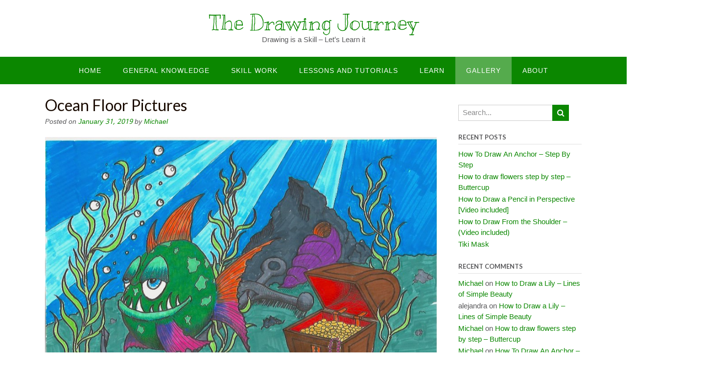

--- FILE ---
content_type: text/html; charset=UTF-8
request_url: https://thedrawingjourney.com/ocean-floor-pictures
body_size: 16364
content:
<!DOCTYPE html><!-- Panoramic -->
<html dir="ltr" lang="en-US" prefix="og: https://ogp.me/ns#">
<head>
<meta charset="UTF-8">
<meta name="viewport" content="width=device-width, initial-scale=1">
<link rel="profile" href="http://gmpg.org/xfn/11">

<title>Ocean Floor Pictures | The Drawing Journey</title>

		<!-- All in One SEO 4.9.2 - aioseo.com -->
	<meta name="robots" content="max-image-preview:large" />
	<meta name="author" content="Michael"/>
	<meta name="google-site-verification" content="SrbsXi4ptmXzPasIhwyqU3IlEktlrPZtOP0BY-RR_Ns" />
	<link rel="canonical" href="https://thedrawingjourney.com/ocean-floor-pictures" />
	<meta name="generator" content="All in One SEO (AIOSEO) 4.9.2" />
		<meta property="og:locale" content="en_US" />
		<meta property="og:site_name" content="The Drawing Journey | Drawing is a Skill - Let&#039;s Learn it" />
		<meta property="og:type" content="article" />
		<meta property="og:title" content="Ocean Floor Pictures | The Drawing Journey" />
		<meta property="og:url" content="https://thedrawingjourney.com/ocean-floor-pictures" />
		<meta property="article:published_time" content="2019-01-31T13:13:06+00:00" />
		<meta property="article:modified_time" content="2019-01-31T23:01:36+00:00" />
		<meta name="twitter:card" content="summary" />
		<meta name="twitter:title" content="Ocean Floor Pictures | The Drawing Journey" />
		<script type="application/ld+json" class="aioseo-schema">
			{"@context":"https:\/\/schema.org","@graph":[{"@type":"Article","@id":"https:\/\/thedrawingjourney.com\/ocean-floor-pictures#article","name":"Ocean Floor Pictures | The Drawing Journey","headline":"Ocean Floor Pictures","author":{"@id":"https:\/\/thedrawingjourney.com\/author\/michael#author"},"publisher":{"@id":"https:\/\/thedrawingjourney.com\/#person"},"image":{"@type":"ImageObject","url":"https:\/\/thedrawingjourney.com\/wp-content\/uploads\/2019\/01\/Oceanfloor.jpeg","width":873,"height":627,"caption":"Ocean Floor Pictures"},"datePublished":"2019-01-31T13:13:40+00:00","dateModified":"2019-01-31T23:01:36+00:00","inLanguage":"en-US","mainEntityOfPage":{"@id":"https:\/\/thedrawingjourney.com\/ocean-floor-pictures#webpage"},"isPartOf":{"@id":"https:\/\/thedrawingjourney.com\/ocean-floor-pictures#webpage"},"articleSection":"Uncategorized"},{"@type":"BreadcrumbList","@id":"https:\/\/thedrawingjourney.com\/ocean-floor-pictures#breadcrumblist","itemListElement":[{"@type":"ListItem","@id":"https:\/\/thedrawingjourney.com#listItem","position":1,"name":"Home","item":"https:\/\/thedrawingjourney.com","nextItem":{"@type":"ListItem","@id":"https:\/\/thedrawingjourney.com\/category\/uncategorized#listItem","name":"Uncategorized"}},{"@type":"ListItem","@id":"https:\/\/thedrawingjourney.com\/category\/uncategorized#listItem","position":2,"name":"Uncategorized","item":"https:\/\/thedrawingjourney.com\/category\/uncategorized","nextItem":{"@type":"ListItem","@id":"https:\/\/thedrawingjourney.com\/ocean-floor-pictures#listItem","name":"Ocean Floor Pictures"},"previousItem":{"@type":"ListItem","@id":"https:\/\/thedrawingjourney.com#listItem","name":"Home"}},{"@type":"ListItem","@id":"https:\/\/thedrawingjourney.com\/ocean-floor-pictures#listItem","position":3,"name":"Ocean Floor Pictures","previousItem":{"@type":"ListItem","@id":"https:\/\/thedrawingjourney.com\/category\/uncategorized#listItem","name":"Uncategorized"}}]},{"@type":"Person","@id":"https:\/\/thedrawingjourney.com\/#person","name":"Michael","image":{"@type":"ImageObject","@id":"https:\/\/thedrawingjourney.com\/ocean-floor-pictures#personImage","url":"https:\/\/secure.gravatar.com\/avatar\/de4ebb01ef2a0f1551cd38ee65be0c40d049309f16ed8686d5399cbcd17f6baf?s=96&d=mm&r=g","width":96,"height":96,"caption":"Michael"}},{"@type":"Person","@id":"https:\/\/thedrawingjourney.com\/author\/michael#author","url":"https:\/\/thedrawingjourney.com\/author\/michael","name":"Michael","image":{"@type":"ImageObject","@id":"https:\/\/thedrawingjourney.com\/ocean-floor-pictures#authorImage","url":"https:\/\/secure.gravatar.com\/avatar\/de4ebb01ef2a0f1551cd38ee65be0c40d049309f16ed8686d5399cbcd17f6baf?s=96&d=mm&r=g","width":96,"height":96,"caption":"Michael"}},{"@type":"WebPage","@id":"https:\/\/thedrawingjourney.com\/ocean-floor-pictures#webpage","url":"https:\/\/thedrawingjourney.com\/ocean-floor-pictures","name":"Ocean Floor Pictures | The Drawing Journey","inLanguage":"en-US","isPartOf":{"@id":"https:\/\/thedrawingjourney.com\/#website"},"breadcrumb":{"@id":"https:\/\/thedrawingjourney.com\/ocean-floor-pictures#breadcrumblist"},"author":{"@id":"https:\/\/thedrawingjourney.com\/author\/michael#author"},"creator":{"@id":"https:\/\/thedrawingjourney.com\/author\/michael#author"},"image":{"@type":"ImageObject","url":"https:\/\/thedrawingjourney.com\/wp-content\/uploads\/2019\/01\/Oceanfloor.jpeg","@id":"https:\/\/thedrawingjourney.com\/ocean-floor-pictures\/#mainImage","width":873,"height":627,"caption":"Ocean Floor Pictures"},"primaryImageOfPage":{"@id":"https:\/\/thedrawingjourney.com\/ocean-floor-pictures#mainImage"},"datePublished":"2019-01-31T13:13:40+00:00","dateModified":"2019-01-31T23:01:36+00:00"},{"@type":"WebSite","@id":"https:\/\/thedrawingjourney.com\/#website","url":"https:\/\/thedrawingjourney.com\/","name":"The Drawing Journey","description":"Drawing is a Skill - Let's Learn it","inLanguage":"en-US","publisher":{"@id":"https:\/\/thedrawingjourney.com\/#person"}}]}
		</script>
		<!-- All in One SEO -->


<!-- Google Tag Manager for WordPress by gtm4wp.com -->
<script data-cfasync="false" data-pagespeed-no-defer>
	var gtm4wp_datalayer_name = "dataLayer";
	var dataLayer = dataLayer || [];
</script>
<!-- End Google Tag Manager for WordPress by gtm4wp.com --><link rel='dns-prefetch' href='//fonts.googleapis.com' />
<link rel="alternate" type="application/rss+xml" title="The Drawing Journey &raquo; Feed" href="https://thedrawingjourney.com/feed" />
<link rel="alternate" type="application/rss+xml" title="The Drawing Journey &raquo; Comments Feed" href="https://thedrawingjourney.com/comments/feed" />
<link rel="alternate" type="application/rss+xml" title="The Drawing Journey &raquo; Ocean Floor Pictures Comments Feed" href="https://thedrawingjourney.com/ocean-floor-pictures/feed" />
<link rel="alternate" title="oEmbed (JSON)" type="application/json+oembed" href="https://thedrawingjourney.com/wp-json/oembed/1.0/embed?url=https%3A%2F%2Fthedrawingjourney.com%2Focean-floor-pictures" />
<link rel="alternate" title="oEmbed (XML)" type="text/xml+oembed" href="https://thedrawingjourney.com/wp-json/oembed/1.0/embed?url=https%3A%2F%2Fthedrawingjourney.com%2Focean-floor-pictures&#038;format=xml" />
<style id='wp-img-auto-sizes-contain-inline-css' type='text/css'>
img:is([sizes=auto i],[sizes^="auto," i]){contain-intrinsic-size:3000px 1500px}
/*# sourceURL=wp-img-auto-sizes-contain-inline-css */
</style>
<style id='wp-emoji-styles-inline-css' type='text/css'>

	img.wp-smiley, img.emoji {
		display: inline !important;
		border: none !important;
		box-shadow: none !important;
		height: 1em !important;
		width: 1em !important;
		margin: 0 0.07em !important;
		vertical-align: -0.1em !important;
		background: none !important;
		padding: 0 !important;
	}
/*# sourceURL=wp-emoji-styles-inline-css */
</style>
<style id='wp-block-library-inline-css' type='text/css'>
:root{--wp-block-synced-color:#7a00df;--wp-block-synced-color--rgb:122,0,223;--wp-bound-block-color:var(--wp-block-synced-color);--wp-editor-canvas-background:#ddd;--wp-admin-theme-color:#007cba;--wp-admin-theme-color--rgb:0,124,186;--wp-admin-theme-color-darker-10:#006ba1;--wp-admin-theme-color-darker-10--rgb:0,107,160.5;--wp-admin-theme-color-darker-20:#005a87;--wp-admin-theme-color-darker-20--rgb:0,90,135;--wp-admin-border-width-focus:2px}@media (min-resolution:192dpi){:root{--wp-admin-border-width-focus:1.5px}}.wp-element-button{cursor:pointer}:root .has-very-light-gray-background-color{background-color:#eee}:root .has-very-dark-gray-background-color{background-color:#313131}:root .has-very-light-gray-color{color:#eee}:root .has-very-dark-gray-color{color:#313131}:root .has-vivid-green-cyan-to-vivid-cyan-blue-gradient-background{background:linear-gradient(135deg,#00d084,#0693e3)}:root .has-purple-crush-gradient-background{background:linear-gradient(135deg,#34e2e4,#4721fb 50%,#ab1dfe)}:root .has-hazy-dawn-gradient-background{background:linear-gradient(135deg,#faaca8,#dad0ec)}:root .has-subdued-olive-gradient-background{background:linear-gradient(135deg,#fafae1,#67a671)}:root .has-atomic-cream-gradient-background{background:linear-gradient(135deg,#fdd79a,#004a59)}:root .has-nightshade-gradient-background{background:linear-gradient(135deg,#330968,#31cdcf)}:root .has-midnight-gradient-background{background:linear-gradient(135deg,#020381,#2874fc)}:root{--wp--preset--font-size--normal:16px;--wp--preset--font-size--huge:42px}.has-regular-font-size{font-size:1em}.has-larger-font-size{font-size:2.625em}.has-normal-font-size{font-size:var(--wp--preset--font-size--normal)}.has-huge-font-size{font-size:var(--wp--preset--font-size--huge)}.has-text-align-center{text-align:center}.has-text-align-left{text-align:left}.has-text-align-right{text-align:right}.has-fit-text{white-space:nowrap!important}#end-resizable-editor-section{display:none}.aligncenter{clear:both}.items-justified-left{justify-content:flex-start}.items-justified-center{justify-content:center}.items-justified-right{justify-content:flex-end}.items-justified-space-between{justify-content:space-between}.screen-reader-text{border:0;clip-path:inset(50%);height:1px;margin:-1px;overflow:hidden;padding:0;position:absolute;width:1px;word-wrap:normal!important}.screen-reader-text:focus{background-color:#ddd;clip-path:none;color:#444;display:block;font-size:1em;height:auto;left:5px;line-height:normal;padding:15px 23px 14px;text-decoration:none;top:5px;width:auto;z-index:100000}html :where(.has-border-color){border-style:solid}html :where([style*=border-top-color]){border-top-style:solid}html :where([style*=border-right-color]){border-right-style:solid}html :where([style*=border-bottom-color]){border-bottom-style:solid}html :where([style*=border-left-color]){border-left-style:solid}html :where([style*=border-width]){border-style:solid}html :where([style*=border-top-width]){border-top-style:solid}html :where([style*=border-right-width]){border-right-style:solid}html :where([style*=border-bottom-width]){border-bottom-style:solid}html :where([style*=border-left-width]){border-left-style:solid}html :where(img[class*=wp-image-]){height:auto;max-width:100%}:where(figure){margin:0 0 1em}html :where(.is-position-sticky){--wp-admin--admin-bar--position-offset:var(--wp-admin--admin-bar--height,0px)}@media screen and (max-width:600px){html :where(.is-position-sticky){--wp-admin--admin-bar--position-offset:0px}}

/*# sourceURL=wp-block-library-inline-css */
</style><style id='global-styles-inline-css' type='text/css'>
:root{--wp--preset--aspect-ratio--square: 1;--wp--preset--aspect-ratio--4-3: 4/3;--wp--preset--aspect-ratio--3-4: 3/4;--wp--preset--aspect-ratio--3-2: 3/2;--wp--preset--aspect-ratio--2-3: 2/3;--wp--preset--aspect-ratio--16-9: 16/9;--wp--preset--aspect-ratio--9-16: 9/16;--wp--preset--color--black: #000000;--wp--preset--color--cyan-bluish-gray: #abb8c3;--wp--preset--color--white: #ffffff;--wp--preset--color--pale-pink: #f78da7;--wp--preset--color--vivid-red: #cf2e2e;--wp--preset--color--luminous-vivid-orange: #ff6900;--wp--preset--color--luminous-vivid-amber: #fcb900;--wp--preset--color--light-green-cyan: #7bdcb5;--wp--preset--color--vivid-green-cyan: #00d084;--wp--preset--color--pale-cyan-blue: #8ed1fc;--wp--preset--color--vivid-cyan-blue: #0693e3;--wp--preset--color--vivid-purple: #9b51e0;--wp--preset--gradient--vivid-cyan-blue-to-vivid-purple: linear-gradient(135deg,rgb(6,147,227) 0%,rgb(155,81,224) 100%);--wp--preset--gradient--light-green-cyan-to-vivid-green-cyan: linear-gradient(135deg,rgb(122,220,180) 0%,rgb(0,208,130) 100%);--wp--preset--gradient--luminous-vivid-amber-to-luminous-vivid-orange: linear-gradient(135deg,rgb(252,185,0) 0%,rgb(255,105,0) 100%);--wp--preset--gradient--luminous-vivid-orange-to-vivid-red: linear-gradient(135deg,rgb(255,105,0) 0%,rgb(207,46,46) 100%);--wp--preset--gradient--very-light-gray-to-cyan-bluish-gray: linear-gradient(135deg,rgb(238,238,238) 0%,rgb(169,184,195) 100%);--wp--preset--gradient--cool-to-warm-spectrum: linear-gradient(135deg,rgb(74,234,220) 0%,rgb(151,120,209) 20%,rgb(207,42,186) 40%,rgb(238,44,130) 60%,rgb(251,105,98) 80%,rgb(254,248,76) 100%);--wp--preset--gradient--blush-light-purple: linear-gradient(135deg,rgb(255,206,236) 0%,rgb(152,150,240) 100%);--wp--preset--gradient--blush-bordeaux: linear-gradient(135deg,rgb(254,205,165) 0%,rgb(254,45,45) 50%,rgb(107,0,62) 100%);--wp--preset--gradient--luminous-dusk: linear-gradient(135deg,rgb(255,203,112) 0%,rgb(199,81,192) 50%,rgb(65,88,208) 100%);--wp--preset--gradient--pale-ocean: linear-gradient(135deg,rgb(255,245,203) 0%,rgb(182,227,212) 50%,rgb(51,167,181) 100%);--wp--preset--gradient--electric-grass: linear-gradient(135deg,rgb(202,248,128) 0%,rgb(113,206,126) 100%);--wp--preset--gradient--midnight: linear-gradient(135deg,rgb(2,3,129) 0%,rgb(40,116,252) 100%);--wp--preset--font-size--small: 13px;--wp--preset--font-size--medium: 20px;--wp--preset--font-size--large: 36px;--wp--preset--font-size--x-large: 42px;--wp--preset--spacing--20: 0.44rem;--wp--preset--spacing--30: 0.67rem;--wp--preset--spacing--40: 1rem;--wp--preset--spacing--50: 1.5rem;--wp--preset--spacing--60: 2.25rem;--wp--preset--spacing--70: 3.38rem;--wp--preset--spacing--80: 5.06rem;--wp--preset--shadow--natural: 6px 6px 9px rgba(0, 0, 0, 0.2);--wp--preset--shadow--deep: 12px 12px 50px rgba(0, 0, 0, 0.4);--wp--preset--shadow--sharp: 6px 6px 0px rgba(0, 0, 0, 0.2);--wp--preset--shadow--outlined: 6px 6px 0px -3px rgb(255, 255, 255), 6px 6px rgb(0, 0, 0);--wp--preset--shadow--crisp: 6px 6px 0px rgb(0, 0, 0);}:where(.is-layout-flex){gap: 0.5em;}:where(.is-layout-grid){gap: 0.5em;}body .is-layout-flex{display: flex;}.is-layout-flex{flex-wrap: wrap;align-items: center;}.is-layout-flex > :is(*, div){margin: 0;}body .is-layout-grid{display: grid;}.is-layout-grid > :is(*, div){margin: 0;}:where(.wp-block-columns.is-layout-flex){gap: 2em;}:where(.wp-block-columns.is-layout-grid){gap: 2em;}:where(.wp-block-post-template.is-layout-flex){gap: 1.25em;}:where(.wp-block-post-template.is-layout-grid){gap: 1.25em;}.has-black-color{color: var(--wp--preset--color--black) !important;}.has-cyan-bluish-gray-color{color: var(--wp--preset--color--cyan-bluish-gray) !important;}.has-white-color{color: var(--wp--preset--color--white) !important;}.has-pale-pink-color{color: var(--wp--preset--color--pale-pink) !important;}.has-vivid-red-color{color: var(--wp--preset--color--vivid-red) !important;}.has-luminous-vivid-orange-color{color: var(--wp--preset--color--luminous-vivid-orange) !important;}.has-luminous-vivid-amber-color{color: var(--wp--preset--color--luminous-vivid-amber) !important;}.has-light-green-cyan-color{color: var(--wp--preset--color--light-green-cyan) !important;}.has-vivid-green-cyan-color{color: var(--wp--preset--color--vivid-green-cyan) !important;}.has-pale-cyan-blue-color{color: var(--wp--preset--color--pale-cyan-blue) !important;}.has-vivid-cyan-blue-color{color: var(--wp--preset--color--vivid-cyan-blue) !important;}.has-vivid-purple-color{color: var(--wp--preset--color--vivid-purple) !important;}.has-black-background-color{background-color: var(--wp--preset--color--black) !important;}.has-cyan-bluish-gray-background-color{background-color: var(--wp--preset--color--cyan-bluish-gray) !important;}.has-white-background-color{background-color: var(--wp--preset--color--white) !important;}.has-pale-pink-background-color{background-color: var(--wp--preset--color--pale-pink) !important;}.has-vivid-red-background-color{background-color: var(--wp--preset--color--vivid-red) !important;}.has-luminous-vivid-orange-background-color{background-color: var(--wp--preset--color--luminous-vivid-orange) !important;}.has-luminous-vivid-amber-background-color{background-color: var(--wp--preset--color--luminous-vivid-amber) !important;}.has-light-green-cyan-background-color{background-color: var(--wp--preset--color--light-green-cyan) !important;}.has-vivid-green-cyan-background-color{background-color: var(--wp--preset--color--vivid-green-cyan) !important;}.has-pale-cyan-blue-background-color{background-color: var(--wp--preset--color--pale-cyan-blue) !important;}.has-vivid-cyan-blue-background-color{background-color: var(--wp--preset--color--vivid-cyan-blue) !important;}.has-vivid-purple-background-color{background-color: var(--wp--preset--color--vivid-purple) !important;}.has-black-border-color{border-color: var(--wp--preset--color--black) !important;}.has-cyan-bluish-gray-border-color{border-color: var(--wp--preset--color--cyan-bluish-gray) !important;}.has-white-border-color{border-color: var(--wp--preset--color--white) !important;}.has-pale-pink-border-color{border-color: var(--wp--preset--color--pale-pink) !important;}.has-vivid-red-border-color{border-color: var(--wp--preset--color--vivid-red) !important;}.has-luminous-vivid-orange-border-color{border-color: var(--wp--preset--color--luminous-vivid-orange) !important;}.has-luminous-vivid-amber-border-color{border-color: var(--wp--preset--color--luminous-vivid-amber) !important;}.has-light-green-cyan-border-color{border-color: var(--wp--preset--color--light-green-cyan) !important;}.has-vivid-green-cyan-border-color{border-color: var(--wp--preset--color--vivid-green-cyan) !important;}.has-pale-cyan-blue-border-color{border-color: var(--wp--preset--color--pale-cyan-blue) !important;}.has-vivid-cyan-blue-border-color{border-color: var(--wp--preset--color--vivid-cyan-blue) !important;}.has-vivid-purple-border-color{border-color: var(--wp--preset--color--vivid-purple) !important;}.has-vivid-cyan-blue-to-vivid-purple-gradient-background{background: var(--wp--preset--gradient--vivid-cyan-blue-to-vivid-purple) !important;}.has-light-green-cyan-to-vivid-green-cyan-gradient-background{background: var(--wp--preset--gradient--light-green-cyan-to-vivid-green-cyan) !important;}.has-luminous-vivid-amber-to-luminous-vivid-orange-gradient-background{background: var(--wp--preset--gradient--luminous-vivid-amber-to-luminous-vivid-orange) !important;}.has-luminous-vivid-orange-to-vivid-red-gradient-background{background: var(--wp--preset--gradient--luminous-vivid-orange-to-vivid-red) !important;}.has-very-light-gray-to-cyan-bluish-gray-gradient-background{background: var(--wp--preset--gradient--very-light-gray-to-cyan-bluish-gray) !important;}.has-cool-to-warm-spectrum-gradient-background{background: var(--wp--preset--gradient--cool-to-warm-spectrum) !important;}.has-blush-light-purple-gradient-background{background: var(--wp--preset--gradient--blush-light-purple) !important;}.has-blush-bordeaux-gradient-background{background: var(--wp--preset--gradient--blush-bordeaux) !important;}.has-luminous-dusk-gradient-background{background: var(--wp--preset--gradient--luminous-dusk) !important;}.has-pale-ocean-gradient-background{background: var(--wp--preset--gradient--pale-ocean) !important;}.has-electric-grass-gradient-background{background: var(--wp--preset--gradient--electric-grass) !important;}.has-midnight-gradient-background{background: var(--wp--preset--gradient--midnight) !important;}.has-small-font-size{font-size: var(--wp--preset--font-size--small) !important;}.has-medium-font-size{font-size: var(--wp--preset--font-size--medium) !important;}.has-large-font-size{font-size: var(--wp--preset--font-size--large) !important;}.has-x-large-font-size{font-size: var(--wp--preset--font-size--x-large) !important;}
/*# sourceURL=global-styles-inline-css */
</style>

<style id='classic-theme-styles-inline-css' type='text/css'>
/*! This file is auto-generated */
.wp-block-button__link{color:#fff;background-color:#32373c;border-radius:9999px;box-shadow:none;text-decoration:none;padding:calc(.667em + 2px) calc(1.333em + 2px);font-size:1.125em}.wp-block-file__button{background:#32373c;color:#fff;text-decoration:none}
/*# sourceURL=/wp-includes/css/classic-themes.min.css */
</style>
<link rel='stylesheet' id='panoramic-fonts-css' href='https://fonts.googleapis.com/css?family=Kaushan+Script%3A400%7CLato%3A300%2C300italic%2C400%2C400italic%2C600%2C600italic%2C700%2C700italic%7CRaleway%3A300%2C300italic%2C400%2C400italic%2C500%2C500italic%2C600%2C600italic%2C700%2C700italic&#038;subset=latin%2Clatin-ext&#038;ver=1.1.51' type='text/css' media='all' />
<link rel='stylesheet' id='panoramic-header-centered-css' href='https://thedrawingjourney.com/wp-content/themes/panoramic/library/css/header-centered.css?ver=1.1.51' type='text/css' media='all' />
<link rel='stylesheet' id='otb-font-awesome-otb-font-awesome-css' href='https://thedrawingjourney.com/wp-content/themes/panoramic/library/fonts/otb-font-awesome/css/otb-font-awesome.css?ver=4.7.0' type='text/css' media='all' />
<link rel='stylesheet' id='otb-font-awesome-font-awesome-min-css' href='https://thedrawingjourney.com/wp-content/themes/panoramic/library/fonts/otb-font-awesome/css/font-awesome.min.css?ver=4.7.0' type='text/css' media='all' />
<link rel='stylesheet' id='panoramic-style-css' href='https://thedrawingjourney.com/wp-content/themes/panoramic/style.css?ver=1.1.51' type='text/css' media='all' />
<link rel='stylesheet' id='panoramic_customizer_theme_fonts-css' href='//fonts.googleapis.com/css?family=Kranky%3Aregular|Lato%3Aregular%2Citalic%2C100%2C300%2C700|Khmer%3Aregular%26subset%3Dlatin%2C' type='text/css' media='screen' />
<link rel='stylesheet' id='wpgdprc-front-css-css' href='https://thedrawingjourney.com/wp-content/plugins/wp-gdpr-compliance/Assets/css/front.css?ver=1707725667' type='text/css' media='all' />
<style id='wpgdprc-front-css-inline-css' type='text/css'>
:root{--wp-gdpr--bar--background-color: #000000;--wp-gdpr--bar--color: #ffffff;--wp-gdpr--button--background-color: #000000;--wp-gdpr--button--background-color--darken: #000000;--wp-gdpr--button--color: #ffffff;}
/*# sourceURL=wpgdprc-front-css-inline-css */
</style>
<script type="text/javascript" src="https://thedrawingjourney.com/wp-includes/js/jquery/jquery.min.js?ver=3.7.1" id="jquery-core-js"></script>
<script type="text/javascript" src="https://thedrawingjourney.com/wp-includes/js/jquery/jquery-migrate.min.js?ver=3.4.1" id="jquery-migrate-js"></script>
<script type="text/javascript" id="wpgdprc-front-js-js-extra">
/* <![CDATA[ */
var wpgdprcFront = {"ajaxUrl":"https://thedrawingjourney.com/wp-admin/admin-ajax.php","ajaxNonce":"35f7e44348","ajaxArg":"security","pluginPrefix":"wpgdprc","blogId":"1","isMultiSite":"","locale":"en_US","showSignUpModal":"","showFormModal":"","cookieName":"wpgdprc-consent","consentVersion":"","path":"/","prefix":"wpgdprc"};
//# sourceURL=wpgdprc-front-js-js-extra
/* ]]> */
</script>
<script type="text/javascript" src="https://thedrawingjourney.com/wp-content/plugins/wp-gdpr-compliance/Assets/js/front.min.js?ver=1707725667" id="wpgdprc-front-js-js"></script>
<link rel="https://api.w.org/" href="https://thedrawingjourney.com/wp-json/" /><link rel="alternate" title="JSON" type="application/json" href="https://thedrawingjourney.com/wp-json/wp/v2/posts/660" /><link rel="EditURI" type="application/rsd+xml" title="RSD" href="https://thedrawingjourney.com/xmlrpc.php?rsd" />
<meta name="generator" content="WordPress 6.9" />
<link rel='shortlink' href='https://thedrawingjourney.com/?p=660' />

<!-- Google Tag Manager for WordPress by gtm4wp.com -->
<!-- GTM Container placement set to footer -->
<script data-cfasync="false" data-pagespeed-no-defer>
	var dataLayer_content = {"pagePostType":"post","pagePostType2":"single-post","pageCategory":["uncategorized"],"pagePostAuthor":"Michael"};
	dataLayer.push( dataLayer_content );
</script>
<script data-cfasync="false" data-pagespeed-no-defer>
(function(w,d,s,l,i){w[l]=w[l]||[];w[l].push({'gtm.start':
new Date().getTime(),event:'gtm.js'});var f=d.getElementsByTagName(s)[0],
j=d.createElement(s),dl=l!='dataLayer'?'&l='+l:'';j.async=true;j.src=
'//www.googletagmanager.com/gtm.js?id='+i+dl;f.parentNode.insertBefore(j,f);
})(window,document,'script','dataLayer','GTM-TP2LLHF');
</script>
<!-- End Google Tag Manager for WordPress by gtm4wp.com --><link rel="pingback" href="https://thedrawingjourney.com/xmlrpc.php"><style type="text/css">


/* Minimum slider width */
.panoramic-slider-container.default .slider .slide img {
	min-width: 600px;
}
	

/* Mobile Menu and other mobile stylings */
@media only screen and (max-width: 960px) {
	.main-navigation.translucent {
		position: relative;
	}
	
	.main-navigation.translucent {
		background-color: #006489 !important;
	}

	#main-menu.panoramic-mobile-menu-standard-color-scheme {
		background-color: #006489;
	}	
	
	.slider-placeholder {
		display: none;
	}
	
	.header-image .overlay,
	.panoramic-slider-container.default .slider .slide .overlay {
		top: 25%;
    }
	
	.panoramic-slider-container.default .prev.top-padded,
	.panoramic-slider-container.default .next.top-padded{
		margin-top: -26px;
	}
	.header-image .overlay.top-padded,
	.panoramic-slider-container.default .slider .slide .overlay.top-padded {
		padding-top: 0;
	}

	/* Menu toggle button */
    .header-menu-button {
	    display: block;
	    padding: 16px 18px;
	    color: #FFF;
	    text-transform: uppercase;
    	text-align: center;
	    cursor: pointer;
	}
	.header-menu-button .otb-fa.otb-fa-bars,
	.header-menu-button .fa-solid.fa-bars {
    	font-size: 28px;
		color: #FFFFFF;
	}
	
	/* Menu close button */
    .main-menu-close {
        display: block;
    	background-color: rgba(0, 0, 0, 0.2);
    	border-radius: 100%;
        position: absolute;
        top: 15px;
        left: 15px;
        font-size: 26px;
        color: #FFFFFF;
        text-align: center;
        padding: 0 6px 0 10px;
        height: 36px;
    	width: 36px;
        line-height: 33px;
        cursor: pointer;
    	
	    -webkit-transition: all 0.2s ease 0s;
	     -moz-transition: all 0.2s ease 0s;
	      -ms-transition: all 0.2s ease 0s;
	       -o-transition: all 0.2s ease 0s;
	          transition: all 0.2s ease 0s;

    }

	body.font-awesome-latest .main-menu-close {
		padding: 0 2px 0 4px;
		font-size: 22px;
		line-height: 35px;
	}
    
	.main-menu-close:hover .otb-fa,
    .main-menu-close:hover .fa-solid {
    	font-weight: 700 !important;
	}
    .main-menu-close .otb-fa-angle-left {
        position: relative;
        left: -4px;
    }
    
	.main-menu-close .fa-angle-left {
		position: relative;
        left: -2px;
    }
    	
    .main-navigation ul {
        display: block;
    }

    .main-navigation #main-menu {
        color: #FFFFFF;
        box-shadow: 1px 0 1px rgba(255, 255, 255, 0.04) inset;
        position: fixed;
        top: 0;
        right: -280px;
        width: 280px;
        max-width: 100%;
        -ms-box-sizing: border-box;
        -moz-box-sizing: border-box;
        -webkit-box-sizing: border-box;
        box-sizing: border-box;
        padding: 70px 0 30px 0;
        z-index: 100000;
        height: 100%;
        overflow: auto;
        -webkit-transition: right 0.4s ease 0s;
        -moz-transition: right 0.4s ease 0s;
        -ms-transition: right 0.4s ease 0s;
        -o-transition: right 0.4s ease 0s;
        transition: right 0.4s ease 0s;
    }
    #main-menu .menu {
    	border-top-width: 1px;
    	border-top-style: solid;
	}
    #main-menu.panoramic-mobile-menu-standard-color-scheme .menu {
    	border-top-color: #FFFFFF;
	}
	.main-navigation li {
        display: block;
        float: none;
        position: relative;
    }
    .main-navigation li a {
    	white-space: normal !important;
    	border-bottom-width: 1px;
    	border-bottom-style: solid;
		box-shadow: none;
		display: block;
		color: #FFFFFF;
        float: none;
        padding: 10px 22px;
        font-size: 14px;
        text-align: left;
  	}
    #main-menu.panoramic-mobile-menu-standard-color-scheme li a {
    	border-bottom-color: #FFFFFF;
	}
    #main-menu.panoramic-mobile-menu-standard-color-scheme li a:hover {
    	background-color: rgba(0, 0, 0, 0.2); 
  	}
    .main-navigation ul ul a {
    	text-transform: none;
  	}
    .main-navigation ul ul li:last-child a,
    .main-navigation ul ul li a {
        padding: 6px 30px;
        width: auto;
    }
    .main-navigation ul ul ul li a {
        padding: 6px 39px !important;
    }
    .main-navigation ul ul ul ul li a {
    	
        padding: 6px 47px !important;
    }
    .main-navigation ul ul ul ul ul li a {
        padding: 6px 55px !important;
    }

    .main-navigation ul ul {
        position: relative !important;
    	box-shadow: none;
        top: 0 !important;
        left: 0 !important;
        float: none !important;
    	background-color: transparent;
    	opacity: 1;
    	visibility: visible;
        padding: 0;
        margin: 0;
        display: none;
    	border-top: none;
    }
	.main-navigation ul ul ul {
		left: 0 !important;
	}
	.menu-dropdown-btn {
    	display: block;
    }
    .open-page-item > ul.children,
    .open-page-item > ul.sub-menu {
    	display: block !important;
    }
	.open-page-item .otb-fa-angle-down,
	.open-page-item .fa-angle-down {
		color: #FFFFFF;
    	font-weight: 700 !important;
    }
    
    /* 1st level selected item */
    #main-menu.panoramic-mobile-menu-standard-color-scheme a:hover,
	#main-menu.panoramic-mobile-menu-standard-color-scheme li.current-menu-item > a,
	#main-menu.panoramic-mobile-menu-standard-color-scheme li.current_page_item > a,
	#main-menu.panoramic-mobile-menu-standard-color-scheme li.current-menu-parent > a,
	#main-menu.panoramic-mobile-menu-standard-color-scheme li.current_page_parent > a,
	#main-menu.panoramic-mobile-menu-standard-color-scheme li.current-menu-ancestor > a,
	#main-menu.panoramic-mobile-menu-standard-color-scheme li.current_page_ancestor > a {
		background-color: rgba(0, 0, 0, 0.2) !important;
	}

	/* 2nd level selected item */
	#main-menu.panoramic-mobile-menu-standard-color-scheme ul ul li.current-menu-item > a,
	#main-menu.panoramic-mobile-menu-standard-color-scheme ul ul li.current_page_item > a,
	#main-menu.panoramic-mobile-menu-standard-color-scheme ul ul li.current-menu-parent > a,
	#main-menu.panoramic-mobile-menu-standard-color-scheme ul ul li.current_page_parent > a,
	#main-menu.panoramic-mobile-menu-standard-color-scheme ul ul li.current-menu-ancestor > a,
	#main-menu.panoramic-mobile-menu-standard-color-scheme ul ul li.current_page_ancestor > a {
		background-color: rgba(0, 0, 0, 0.2);
	}
	
	/* 3rd level selected item */
	#main-menu.panoramic-mobile-menu-standard-color-scheme ul ul ul li.current-menu-item > a,
	#main-menu.panoramic-mobile-menu-standard-color-scheme ul ul ul li.current_page_item > a,
	#main-menu.panoramic-mobile-menu-standard-color-scheme ul ul ul li.current-menu-parent > a,
	#main-menu.panoramic-mobile-menu-standard-color-scheme ul ul ul li.current_page_parent > a,
	#main-menu.panoramic-mobile-menu-standard-color-scheme ul ul ul li.current-menu-ancestor > a,
	#main-menu.panoramic-mobile-menu-standard-color-scheme ul ul ul li.current_page_ancestor > a {
		background-color: rgba(0, 0, 0, 0.2);
	}

}

</style>
<style type="text/css">.recentcomments a{display:inline !important;padding:0 !important;margin:0 !important;}</style>
<!-- Begin Custom CSS -->
<style type="text/css" id="out-the-box-custom-css">
a,
                .header-image .overlay .opacity h1,
				.header-image .overlay .opacity h2,
                .panoramic-slider-container.default .slider .slide .overlay .opacity h1,
				.panoramic-slider-container.default .slider .slide .overlay .opacity h2,
				.search-btn .otb-fa-search,
                .search-btn .fa-search,
				.site-title a,
				.widget-area .widget a,
                .rpwe-title a,
                .rpwe-block .rpwe-comment,
				.search-button .otb-fa-search,
                .search-button .fa-search,
				.info-text em,
				.woocommerce .woocommerce-breadcrumb a,
				.woocommerce-page .woocommerce-breadcrumb a,
				.woocommerce div.product .woocommerce-tabs ul.tabs li a:hover,
				.woocommerce div.product .woocommerce-tabs ul.tabs li.active a,
				.color-text,
				.panoramic-page-builders-use-theme-styles .elementor-widget-icon.elementor-view-default .elementor-icon,
				.panoramic-page-builders-use-theme-styles .elementor-widget-icon.elementor-view-framed .elementor-icon,
				.panoramic-page-builders-use-theme-styles .elementor-widget-icon-box.elementor-view-default .elementor-icon,
				.panoramic-page-builders-use-theme-styles .elementor-widget-icon-box.elementor-view-framed .elementor-icon,
                .wp-block-search__button-inside.wp-block-search__button-inside.wp-block-search__icon-button .wp-block-search__button,
                .wc-block-mini-cart__footer .wc-block-mini-cart__footer-actions .wc-block-components-button.outlined{color:#0b8700;}.wp-block-search__button-inside.wp-block-search__icon-button .wp-block-search__button{stroke:#0b8700;}div.wpforms-container form.wpforms-form input[type="text"]:focus,
				div.wpforms-container form.wpforms-form input[type="email"]:focus,
				div.wpforms-container form.wpforms-form input[type="tel"]:focus,
				div.wpforms-container form.wpforms-form input[type="url"]:focus,
				div.wpforms-container form.wpforms-form input[type="password"]:focus,
				div.wpforms-container form.wpforms-form input[type="search"]:focus,
				div.wpforms-container form.wpforms-form select:focus,
				div.wpforms-container form.wpforms-form textarea:focus,
				#bbpress-forums div.bbp-the-content-wrapper textarea.bbp-the-content:focus,
				#bbpress-forums fieldset.bbp-form input[type="text"]:focus,
				input[type="text"]:focus,
				input[type="email"]:focus,
				input[type="tel"]:focus,
				input[type="url"]:focus,
				input[type="password"]:focus,
				input[type="search"]:focus,
				select:focus,
				textarea:focus,
				.panoramic-page-builders-use-theme-styles .elementor-widget-icon.elementor-view-framed .elementor-icon,
				.panoramic-page-builders-use-theme-styles .elementor-widget-icon-box.elementor-view-framed .elementor-icon,
				.wp-block-search.wp-block-search__button-inside .wp-block-search__inside-wrapper:focus-within{border-color:#0b8700;}.main-navigation,
				.main-navigation ul ul,
				#comments .form-submit #submit,
				.search-block .search-submit,
				.no-results-btn,
				button,
        		a.button,
        		.widget-area .widget a.button,
				.panoramic-page-builders-use-theme-styles .widget_sow-button .ow-button-base a,
				.panoramic-page-builders-use-theme-styles .elementor-widget-button .elementor-button,
				.panoramic-page-builders-use-theme-styles .elementor-widget-icon.elementor-view-stacked .elementor-icon,
				input[type="button"],
				input[type="reset"],
				input[type="submit"],
        		p.woocommerce-store-notice.demo_store,
				.woocommerce ul.products li.product a.add_to_cart_button,
				.woocommerce-page ul.products li.product a.add_to_cart_button,
				.woocommerce ul.products li.product a.button.product_type_simple,
				.woocommerce-page ul.products li.product a.button.product_type_simple,
        		.woocommerce button.button,
				.woocommerce button.button.alt,
				.woocommerce a.button.alt,
				.woocommerce-page button.button.alt,
				.woocommerce input.button.alt,
				.woocommerce-page #content input.button.alt,
				.woocommerce .cart-collaterals .shipping_calculator .button,
				.woocommerce-page .cart-collaterals .shipping_calculator .button,
				.woocommerce a.button,
				.woocommerce-page a.button,
				.woocommerce input.button,
				.woocommerce-page #content input.button,
				.woocommerce-page input.button,
				.woocommerce #review_form #respond .form-submit input,
				.woocommerce-page #review_form #respond .form-submit input,
				.woocommerce #respond input#submit.alt.disabled,
				.woocommerce #respond input#submit.alt.disabled:hover,
				.woocommerce #respond input#submit.alt:disabled,
				.woocommerce #respond input#submit.alt:disabled:hover,
				.woocommerce #respond input#submit.alt:disabled[disabled],
				.woocommerce #respond input#submit.alt:disabled[disabled]:hover,
        		
				.woocommerce button.button:disabled,
				.woocommerce button.button:disabled[disabled],
				.woocommerce button.button:disabled:hover,
				.woocommerce button.button:disabled[disabled]:hover,
				.woocommerce button.button.alt:disabled,
				.woocommerce button.button.alt:disabled[disabled],
				.woocommerce button.button.alt:disabled,
				.woocommerce button.button.alt:disabled:hover,
				.woocommerce button.button.alt:disabled[disabled],
				.woocommerce button.button.alt:disabled[disabled]:hover,
				.woocommerce button.button,
				.woocommerce button.button.alt,
				.woocommerce button.button.alt.disabled,
				.woocommerce button.button.alt.disabled:hover,
				.woocommerce a.button.alt,
				.woocommerce-page button.button.alt,
				.woocommerce input.button.alt,

        		.widget_search .search-submit,
				.widget_product_search .search-submit,
				.wpcf7-submit,
        		div.wpforms-container form.wpforms-form input[type=submit],
				div.wpforms-container form.wpforms-form button[type=submit],
				div.wpforms-container form.wpforms-form .wpforms-page-button,
        		html #infinite-handle span button,
				.site-footer-bottom-bar,
        		.panoramic-page-builders-use-theme-styles .testimonials .sow-slider-base .sow-slide-nav,
        		.panoramic-page-builders-use-theme-styles .elementor-widget-icon-box.elementor-view-stacked .elementor-icon,
        		.wp-block-search__button,
        		.wc-block-components-button:not(.is-link).contained,
				.wc-block-components-button:not(.is-link).outlined:hover,
        		.wc-block-grid__product-add-to-cart.wp-block-button .wp-block-button__link{background-color:#0b8700;}.main-navigation.translucent{background-color:rgba(11,135,0, 0.7);}.header-cart-checkout.cart-has-items .otb-fa-shopping-cart,
				.header-cart-checkout.cart-has-items .fa-shopping-cart{background-color:#0b8700 !important;}.woocommerce .woocommerce-info,
        		.woocommerce .woocommerce-message{border-top-color:#0b8700;}::-moz-selection{background-color:#0b8700;}::selection{background-color:#0b8700;}a:hover,
				.widget-area .widget a:hover,
                .rpwe-title a:hover,
                .rpwe-block .rpwe-comment:hover,
                .search-btn .otb-fa-search:hover,
				.search-button .otb-fa-search:hover,
                .search-btn .fa-search:hover,
				.search-button .fa-search:hover,
				.site-header .site-top-bar-left a:hover,
				.site-header .site-top-bar-right a:hover,
				.site-header .site-header-right a:hover,
				.woocommerce .woocommerce-breadcrumb a:hover,
				.woocommerce-page .woocommerce-breadcrumb a:hover,
				.woocommerce #content div.product .woocommerce-tabs ul.tabs li.active,
				.woocommerce div.product .woocommerce-tabs ul.tabs li.active,
				.woocommerce-page #content div.product .woocommerce-tabs ul.tabs li.active,
				.woocommerce-page div.product .woocommerce-tabs ul.tabs li.active,
                .wp-block-search__button-inside.wp-block-search__button-inside.wp-block-search__icon-button .wp-block-search__button:hover{color:#4a68ef;}.wp-block-search__button-inside.wp-block-search__icon-button .wp-block-search__button:hover{stroke:#4a68ef;}.main-navigation button:hover,
				#comments .form-submit #submit:hover,
				.search-block .search-submit:hover,
				.no-results-btn:hover,
				button:hover,
        		a.button:hover,
				.widget-area .widget a.button:hover,
				.panoramic-page-builders-use-theme-styles .widget_sow-button .ow-button-base a.ow-button-hover:hover,
				.panoramic-page-builders-use-theme-styles .elementor-widget-button .elementor-button:hover,
				input[type="button"]:hover,
				input[type="reset"]:hover,
				input[type="submit"]:hover,
				.site-header .site-top-bar-right a:hover .header-cart-checkout .otb-fa,
				.site-header .site-header-right a:hover .header-cart-checkout .otb-fa,
        		.site-header .site-top-bar-right a:hover .header-cart-checkout .fa-solid,
				.site-header .site-header-right a:hover .header-cart-checkout .fa-solid,
				.woocommerce input.button.alt:hover,
				.woocommerce-page #content input.button.alt:hover,
				.woocommerce .cart-collaterals .shipping_calculator .button,
				.woocommerce-page .cart-collaterals .shipping_calculator .button,
				.woocommerce a.button:hover,
				.woocommerce-page a.button:hover,
				.woocommerce input.button:hover,
				.woocommerce-page #content input.button:hover,
				.woocommerce-page input.button:hover,
				.woocommerce ul.products li.product a.add_to_cart_button:hover,
				.woocommerce-page ul.products li.product a.add_to_cart_button:hover,
				.woocommerce ul.products li.product a.button.product_type_simple:hover,
				.woocommerce-page ul.products li.product a.button.product_type_simple:hover,
        		.woocommerce button.button:hover,
				.woocommerce button.button.alt:hover,
				.woocommerce a.button.alt:hover,
				.woocommerce-page button.button.alt:hover,
				.woocommerce #review_form #respond .form-submit input:hover,
				.woocommerce-page #review_form #respond .form-submit input:hover,
        		.widget_search .search-submit:hover,
				.widget_product_search .search-submit:hover,
				.wpcf7-submit:hover,
        		html #infinite-handle span button:hover,
        		div.wpforms-container form.wpforms-form input[type=submit]:hover,
				div.wpforms-container form.wpforms-form button[type=submit]:hover,
				div.wpforms-container form.wpforms-form .wpforms-page-button:hover,
        		.panoramic-page-builders-use-theme-styles .testimonials .sow-slider-base .sow-slide-nav:hover,
        		.wp-block-search__button:hover,
        		.wc-block-components-button:not(.is-link).contained:hover,
        		.wc-block-grid__product-add-to-cart.wp-block-button .wp-block-button__link:hover{background-color:#4a68ef;}.site-footer{background-color:#f2f2f2;}.site-header .branding .title{font-family:"Kranky","Helvetica Neue",sans-serif;}h1, h2, h3, h4, h5, h6,
				h1 a, h2 a, h3 a, h4 a, h5 a, h6 a,
				.site-footer-widgets ul li h2.widgettitle,
    			.header-image .overlay .opacity h1,
				.header-image .overlay .opacity h2,
    			.panoramic-slider-container.default .slider .slide .overlay .opacity h1,
				.panoramic-slider-container.default .slider .slide .overlay .opacity h2,
    			ul.product_list_widget li .product-title,
				.woocommerce a.button,
				.woocommerce-page a.button,
				.woocommerce a.button.alt,
				.woocommerce table.cart th,
				.woocommerce-page #content table.cart th,
				.woocommerce-page table.cart th,
				.woocommerce input.button.alt,
				.woocommerce-page #content input.button.alt,
				.woocommerce table.cart input,
				.woocommerce-page #content table.cart input,
				.woocommerce-page table.cart input,
				.woocommerce #respond input#submit,
				.woocommerce a.button,
				.woocommerce button.button,
				.woocommerce input.button,
				button,
    			a.button,
    			.widget-area .widget a.button,
				.panoramic-page-builders-use-theme-styles .widget_sow-button .ow-button-base a,
				.panoramic-page-builders-use-theme-styles .elementor-widget-button .elementor-button,
				.panoramic-page-builders-use-theme-styles .elementor-widget-heading .elementor-heading-title,
				.panoramic-page-builders-use-theme-styles .elementor-widget-icon-box .elementor-icon-box-content .elementor-icon-box-title,
				.panoramic-page-builders-use-theme-styles .elementor-widget-icon-box .elementor-icon-box-content .elementor-icon-box-title a,
    			html #jp-relatedposts h3.jp-relatedposts-headline,
				html #infinite-handle span button,
				html #infinite-handle span button:hover,
    			div.wpforms-container form.wpforms-form input[type=submit],
				div.wpforms-container form.wpforms-form button[type=submit],
				div.wpforms-container form.wpforms-form .wpforms-page-button,
    			input[type="button"],
				input[type="reset"],
				input[type="submit"],
    			.wp-block-search__button{font-family:"Lato","Helvetica Neue",sans-serif;}h1, h2, h3, h4, h5, h6,
				h1 a, h2 a, h3 a, h4 a, h5 a, h6 a,
    			ul.product_list_widget li .product-title,
				.site-footer-widgets ul li h2.widgettitle,
    			.panoramic-page-builders-use-theme-styles .elementor-widget-heading .elementor-heading-title,
				.panoramic-page-builders-use-theme-styles .elementor-widget-icon-box .elementor-icon-box-content .elementor-icon-box-title{color:#190a00;}body,
				.site-header .site-top-bar-left a,
				.site-header .site-top-bar-right a,
				.site-header .site-header-right a,
				.breadcrumbs,
	            div.wpforms-container form.wpforms-form .wpforms-field-label,
				div.wpforms-container form.wpforms-form input[type="text"],
				div.wpforms-container form.wpforms-form input[type="email"],
				div.wpforms-container form.wpforms-form input[type="tel"],
				div.wpforms-container form.wpforms-form input[type="url"],
				div.wpforms-container form.wpforms-form input[type="password"],
				div.wpforms-container form.wpforms-form input[type="search"],
				div.wpforms-container form.wpforms-form select,
				div.wpforms-container form.wpforms-form textarea,
	            #bbpress-forums div.bbp-the-content-wrapper textarea.bbp-the-content,
	            #bbpress-forums fieldset.bbp-form input[type="text"],
				input[type="text"],
				input[type="email"],
				input[type="tel"],
				input[type="url"],
				input[type="password"],
				input[type="search"],
				select,
				textarea,
				.site-footer-widgets .widget a,
				.header-image .overlay .opacity p,
				.panoramic-slider-container.default .slider .slide .overlay .opacity p,
	            .panoramic-page-builders-use-theme-styles .elementor-widget-text-editor,
				.panoramic-page-builders-use-theme-styles .elementor-widget-icon-box .elementor-icon-box-content .elementor-icon-box-description{font-family:"Khmer","Helvetica Neue",sans-serif;}
@media (max-width: 960px){.main-navigation.translucent,
        		#main-menu.panoramic-mobile-menu-standard-color-scheme{background-color:#0b8700 !important;}}
</style>
<!-- End Custom CSS -->
<link rel="icon" href="https://thedrawingjourney.com/wp-content/uploads/2018/05/cropped-close-up-lead-paper-159752-e1526287318745-32x32.jpg" sizes="32x32" />
<link rel="icon" href="https://thedrawingjourney.com/wp-content/uploads/2018/05/cropped-close-up-lead-paper-159752-e1526287318745-192x192.jpg" sizes="192x192" />
<link rel="apple-touch-icon" href="https://thedrawingjourney.com/wp-content/uploads/2018/05/cropped-close-up-lead-paper-159752-e1526287318745-180x180.jpg" />
<meta name="msapplication-TileImage" content="https://thedrawingjourney.com/wp-content/uploads/2018/05/cropped-close-up-lead-paper-159752-e1526287318745-270x270.jpg" />
</head>

<body class="wp-singular post-template-default single single-post postid-660 single-format-standard wp-embed-responsive wp-theme-panoramic font-awesome-4.7.0 panoramic-page-builders-use-theme-styles">

<a class="skip-link screen-reader-text" href="#site-content">Skip to content</a>

<header id="masthead" class="site-header panoramic-header-layout-centered" role="banner">

    
<div class="site-container">
    
    <div class="branding">
                    <a href="https://thedrawingjourney.com/" title="The Drawing Journey" class="title">The Drawing Journey</a>
            <div class="description">Drawing is a Skill &#8211; Let&#039;s Learn it</div>
            </div>
    
		<div class="search-block">
		<form role="search" method="get" class="search-form" action="https://thedrawingjourney.com/">
	<input type="search" class="search-field" placeholder="Search..." value="" name="s" title="Search for:" />
	<a class="search-submit">
		<i class="otb-fa otb-fa-search"></i>
	</a>
</form>	</div>
	    
</div>

<nav id="site-navigation" class="main-navigation border-bottom " role="navigation">
	<span class="header-menu-button" aria-expanded="false"><i class="otb-fa otb-fa-bars"></i></span>
	<div id="main-menu" class="main-menu-container panoramic-mobile-menu-standard-color-scheme">
		<div class="main-menu-close"><i class="otb-fa otb-fa-angle-right"></i><i class="otb-fa otb-fa-angle-left"></i></div>
		<div class="main-navigation-inner"><ul id="menu-main-menu" class="menu"><li id="menu-item-268" class="menu-item menu-item-type-custom menu-item-object-custom menu-item-home menu-item-268"><a href="https://thedrawingjourney.com">Home</a></li>
<li id="menu-item-333" class="menu-item menu-item-type-custom menu-item-object-custom menu-item-home menu-item-has-children menu-item-333"><a href="https://thedrawingjourney.com">General Knowledge</a>
<ul class="sub-menu">
	<li id="menu-item-233" class="menu-item menu-item-type-post_type menu-item-object-post menu-item-233"><a href="https://thedrawingjourney.com/drawing-from-the-shoulder-gospel-or-gossip">Drawing From the Shoulder – Gospel or Gossip</a></li>
	<li id="menu-item-146" class="menu-item menu-item-type-post_type menu-item-object-post menu-item-146"><a href="https://thedrawingjourney.com/how-to-improve-your-drawing-skills">How To Improve Your Drawing Skills</a></li>
	<li id="menu-item-385" class="menu-item menu-item-type-post_type menu-item-object-post menu-item-385"><a href="https://thedrawingjourney.com/why-drawing-is-good-for-you-three-great-reasons">Why Drawing is Good for You – Three Great Reasons</a></li>
</ul>
</li>
<li id="menu-item-332" class="menu-item menu-item-type-custom menu-item-object-custom menu-item-home menu-item-has-children menu-item-332"><a href="https://thedrawingjourney.com">Skill work</a>
<ul class="sub-menu">
	<li id="menu-item-205" class="menu-item menu-item-type-post_type menu-item-object-post menu-item-has-children menu-item-205"><a href="https://thedrawingjourney.com/daily-drawing-exercises-improve-your-basic-skills">Daily Drawing Exercises – Improve Your Basic Skills</a>
	<ul class="sub-menu">
		<li id="menu-item-266" class="menu-item menu-item-type-post_type menu-item-object-post menu-item-266"><a href="https://thedrawingjourney.com/straight-lines">Straight Lines</a></li>
		<li id="menu-item-265" class="menu-item menu-item-type-post_type menu-item-object-post menu-item-265"><a href="https://thedrawingjourney.com/curvy-lines">Curvy lines</a></li>
		<li id="menu-item-264" class="menu-item menu-item-type-post_type menu-item-object-post menu-item-264"><a href="https://thedrawingjourney.com/circles-and-much-more">Circles and Much More!</a></li>
		<li id="menu-item-263" class="menu-item menu-item-type-post_type menu-item-object-post menu-item-263"><a href="https://thedrawingjourney.com/drawing-boxes">Drawing boxes.</a></li>
		<li id="menu-item-271" class="menu-item menu-item-type-post_type menu-item-object-post menu-item-271"><a href="https://thedrawingjourney.com/drawing-from-the-shoulder-best-exercises">Drawing From The Shoulder – Best Exercises</a></li>
	</ul>
</li>
</ul>
</li>
<li id="menu-item-525" class="menu-item menu-item-type-custom menu-item-object-custom menu-item-home menu-item-has-children menu-item-525"><a href="http://thedrawingjourney.com">Lessons and Tutorials</a>
<ul class="sub-menu">
	<li id="menu-item-997" class="menu-item menu-item-type-post_type menu-item-object-post menu-item-997"><a href="https://thedrawingjourney.com/how-to-draw-an-anchor-step-by-step">How To Draw An Anchor – Step By Step</a></li>
	<li id="menu-item-924" class="menu-item menu-item-type-post_type menu-item-object-post menu-item-924"><a href="https://thedrawingjourney.com/how-to-draw-flowers-step-by-step-buttercup">How to draw flowers step by step – Buttercup</a></li>
	<li id="menu-item-737" class="menu-item menu-item-type-post_type menu-item-object-post menu-item-737"><a href="https://thedrawingjourney.com/how-to-draw-a-piranha-cartoon-style">How to Draw a Piranha – Cartoon Style!</a></li>
	<li id="menu-item-679" class="menu-item menu-item-type-post_type menu-item-object-post menu-item-679"><a href="https://thedrawingjourney.com/how-to-draw-the-devil-cartoon-style">How to Draw the Devil – Cartoon Style</a></li>
	<li id="menu-item-457" class="menu-item menu-item-type-post_type menu-item-object-post menu-item-457"><a href="https://thedrawingjourney.com/beginner-drawing-lessons-how-to-draw-boxes">Beginner Drawing Lessons – How to Draw Boxes</a></li>
	<li id="menu-item-346" class="menu-item menu-item-type-post_type menu-item-object-post menu-item-346"><a href="https://thedrawingjourney.com/how-to-draw-swords-easy-and-fun">How to Draw Swords – Easy and Fun</a></li>
	<li id="menu-item-541" class="menu-item menu-item-type-post_type menu-item-object-post menu-item-541"><a href="https://thedrawingjourney.com/simple-flower-drawing-tutorial">Simple Flower Drawing – Tutorial</a></li>
	<li id="menu-item-546" class="menu-item menu-item-type-post_type menu-item-object-post menu-item-546"><a href="https://thedrawingjourney.com/how-to-draw-a-pencil-super-simple">How to draw a Pencil – Super Simple</a></li>
	<li id="menu-item-843" class="menu-item menu-item-type-post_type menu-item-object-post menu-item-843"><a href="https://thedrawingjourney.com/how-to-draw-a-pencil-perspective-version">How to Draw a Pencil – Perspective Version</a></li>
	<li id="menu-item-582" class="menu-item menu-item-type-post_type menu-item-object-post menu-item-582"><a href="https://thedrawingjourney.com/how-to-draw-a-lily-lines-of-simple-beauty">How to Draw a Lily – Lines of Simple Beauty</a></li>
	<li id="menu-item-594" class="menu-item menu-item-type-post_type menu-item-object-post menu-item-594"><a href="https://thedrawingjourney.com/how-to-draw-a-hammerhead-shark">How to Draw a Hammerhead Shark</a></li>
</ul>
</li>
<li id="menu-item-334" class="menu-item menu-item-type-custom menu-item-object-custom menu-item-home menu-item-has-children menu-item-334"><a href="https://thedrawingjourney.com">Learn</a>
<ul class="sub-menu">
	<li id="menu-item-804" class="menu-item menu-item-type-post_type menu-item-object-post menu-item-804"><a href="https://thedrawingjourney.com/how-to-draw-from-the-shoulder">How to Draw From the Shoulder – (Video included)</a></li>
	<li id="menu-item-48" class="menu-item menu-item-type-post_type menu-item-object-post menu-item-48"><a href="https://thedrawingjourney.com/easy-beginner-drawings-making-it-fun-to-start">Easy Beginner Drawings – Making it fun to start!</a></li>
	<li id="menu-item-427" class="menu-item menu-item-type-post_type menu-item-object-post menu-item-427"><a href="https://thedrawingjourney.com/beginner-drawing-lessons-three-great-resources">Beginner Drawing Lessons – Three Great Resources</a></li>
	<li id="menu-item-345" class="menu-item menu-item-type-post_type menu-item-object-post menu-item-345"><a href="https://thedrawingjourney.com/free-online-drawing-lessons-actually-worth-your-time">Free Online Drawing Lessons – Actually Worth your time</a></li>
	<li id="menu-item-485" class="menu-item menu-item-type-post_type menu-item-object-post menu-item-485"><a href="https://thedrawingjourney.com/drawing-an-old-school-revolver">Drawing An Old School Revolver</a></li>
	<li id="menu-item-475" class="menu-item menu-item-type-post_type menu-item-object-post menu-item-475"><a href="https://thedrawingjourney.com/mr-mallow-man-the-process">Mr. Mallow Man- The Process</a></li>
	<li id="menu-item-595" class="menu-item menu-item-type-post_type menu-item-object-post menu-item-595"><a href="https://thedrawingjourney.com/easy-abstract-drawings-lines-and-circles">Easy Abstract Drawings – Lines and Circles</a></li>
</ul>
</li>
<li id="menu-item-496" class="menu-item menu-item-type-post_type menu-item-object-post current-menu-ancestor current-menu-parent menu-item-has-children menu-item-496"><a href="https://thedrawingjourney.com/gallery">Gallery</a>
<ul class="sub-menu">
	<li id="menu-item-751" class="menu-item menu-item-type-post_type menu-item-object-post menu-item-751"><a href="https://thedrawingjourney.com/another-doodle-drawing">Another doodle drawing</a></li>
	<li id="menu-item-752" class="menu-item menu-item-type-post_type menu-item-object-post menu-item-752"><a href="https://thedrawingjourney.com/space-fungus">Space Fungus</a></li>
	<li id="menu-item-653" class="menu-item menu-item-type-post_type menu-item-object-post menu-item-653"><a href="https://thedrawingjourney.com/lizard-creature">Lizard Creature</a></li>
	<li id="menu-item-703" class="menu-item menu-item-type-post_type menu-item-object-post menu-item-703"><a href="https://thedrawingjourney.com/doodle-drawing">Doodle Drawing</a></li>
	<li id="menu-item-704" class="menu-item menu-item-type-post_type menu-item-object-post menu-item-704"><a href="https://thedrawingjourney.com/meat-eating-plant">Meat Eating Plant</a></li>
	<li id="menu-item-705" class="menu-item menu-item-type-post_type menu-item-object-post menu-item-705"><a href="https://thedrawingjourney.com/uriah-creep">Uriah Creep</a></li>
	<li id="menu-item-663" class="menu-item menu-item-type-post_type menu-item-object-post current-menu-item menu-item-663"><a href="https://thedrawingjourney.com/ocean-floor-pictures" aria-current="page">Ocean Floor Pictures</a></li>
	<li id="menu-item-393" class="menu-item menu-item-type-post_type menu-item-object-post menu-item-393"><a href="https://thedrawingjourney.com/chucky-the-bear">Chucky the Bear</a></li>
	<li id="menu-item-354" class="menu-item menu-item-type-post_type menu-item-object-post menu-item-354"><a href="https://thedrawingjourney.com/jack-skellington">Jack Skellington</a></li>
	<li id="menu-item-530" class="menu-item menu-item-type-post_type menu-item-object-post menu-item-530"><a href="https://thedrawingjourney.com/simple-cartoon-style-flower">Simple Cartoon Style Flower</a></li>
	<li id="menu-item-488" class="menu-item menu-item-type-post_type menu-item-object-post menu-item-488"><a href="https://thedrawingjourney.com/old-school-revolver">Old School Revolver</a></li>
	<li id="menu-item-458" class="menu-item menu-item-type-post_type menu-item-object-post menu-item-458"><a href="https://thedrawingjourney.com/mr-mallow-man">Mr. Mallow Man</a></li>
	<li id="menu-item-396" class="menu-item menu-item-type-post_type menu-item-object-post menu-item-396"><a href="https://thedrawingjourney.com/fungusamongus">Fungusamongus</a></li>
	<li id="menu-item-805" class="menu-item menu-item-type-post_type menu-item-object-post menu-item-805"><a href="https://thedrawingjourney.com/tiki-mask">Tiki Mask</a></li>
</ul>
</li>
<li id="menu-item-286" class="menu-item menu-item-type-custom menu-item-object-custom menu-item-home menu-item-has-children menu-item-286"><a href="https://thedrawingjourney.com/">About</a>
<ul class="sub-menu">
	<li id="menu-item-20" class="menu-item menu-item-type-post_type menu-item-object-post menu-item-20"><a href="https://thedrawingjourney.com/about-michael">About Me</a></li>
	<li id="menu-item-283" class="menu-item menu-item-type-post_type menu-item-object-page menu-item-privacy-policy menu-item-has-children menu-item-283"><a rel="privacy-policy" href="https://thedrawingjourney.com/privacy">Privacy Policy</a>
	<ul class="sub-menu">
		<li id="menu-item-282" class="menu-item menu-item-type-post_type menu-item-object-page menu-item-282"><a href="https://thedrawingjourney.com/data-access-request">Data Access Request</a></li>
	</ul>
</li>
</ul>
</li>
</ul></div>	</div>
</nav><!-- #site-navigation -->
    
</header><!-- #masthead -->


<div id="content" class="site-content site-container ">
	<a name="site-content"></a>
    
	<div id="primary" class="content-area ">
		<main id="main" class="site-main" role="main">

		
<article id="post-660" class="post-660 post type-post status-publish format-standard has-post-thumbnail hentry category-uncategorized">
    
	<header class="entry-header">
		<h1 class="entry-title">Ocean Floor Pictures</h1>
		<div class="entry-meta">
			<span class="posted-on">Posted on <a href="https://thedrawingjourney.com/ocean-floor-pictures" rel="bookmark"><time class="entry-date published" datetime="2019-01-31T13:13:40+00:00">January 31, 2019</time><time class="updated" datetime="2019-01-31T23:01:36+00:00">January 31, 2019</time></a></span><span class="byline"> by <span class="author vcard"><a class="url fn n" href="https://thedrawingjourney.com/author/michael">Michael</a></span></span>		</div><!-- .entry-meta -->
	</header><!-- .entry-header -->
    
	<div class="entry-thumbnail"><img width="873" height="627" src="https://thedrawingjourney.com/wp-content/uploads/2019/01/Oceanfloor.jpeg" class="attachment-full size-full wp-post-image" alt="Ocean Floor Pictures" decoding="async" fetchpriority="high" srcset="https://thedrawingjourney.com/wp-content/uploads/2019/01/Oceanfloor.jpeg 873w, https://thedrawingjourney.com/wp-content/uploads/2019/01/Oceanfloor-300x215.jpeg 300w, https://thedrawingjourney.com/wp-content/uploads/2019/01/Oceanfloor-768x552.jpeg 768w" sizes="(max-width: 873px) 100vw, 873px" /></div>

	<div class="entry-content">
		<p>Yes! They are so much fun to draw. There is literally a plethora of things you can add to ocean floor pictures. In this one I have <strong>a fish, some plants, a rock, a treasure chest, an anchor and a conch</strong>&#8230; Quite a few items, that are, by themselves, fun things to draw. As a matter of fact, I will probably be making tutorials for all of them.</p>
<p>One of the most surprising things about drawing this picture, was how challenging the coloring actually turned out to be&#8230; In a way this seems odd, I guess, but <strong>coloring is definitely a discipline in itself</strong>, that takes specific knowledge and skills. And these things are not something that I have spent very much time on&#8230; Yet! 😉</p>
<p>Once again, this goes to show, how many areas you can dive into in your own drawing. <strong>Isn&#8217;t that just fantastic to think about?!?</strong> This is an area where you can literally improve and discover new things your entire life&#8230; What a gift!</p>
<p>So rejoice in the fact that you have undertaken this marvelous journey, and keep creating!</p>
<p>Happy drawing, and as always I&#8217;d love to hear from you, so by all means, leave me a comment. I love reading them!</p>
			</div><!-- .entry-content -->

	<footer class="entry-footer">
			</footer><!-- .entry-footer -->
    
</article><!-- #post-## -->
	<nav class="navigation post-navigation" role="navigation">
		<span class="screen-reader-text">Post navigation</span>
		<div class="nav-links">
			<div class="nav-previous"><a href="https://thedrawingjourney.com/lizard-creature" rel="prev">Lizard Creature&nbsp;<span class="meta-nav">&rarr;</span></a></div><div class="nav-next"><a href="https://thedrawingjourney.com/how-to-draw-the-devil-cartoon-style" rel="next"><span class="meta-nav">&larr;</span>&nbsp;How to Draw the Devil &#8211; Cartoon Style</a></div>		</div><!-- .nav-links -->
	</nav><!-- .navigation -->
	
<div id="comments" class="comments-area">

	
	
	
		<div id="respond" class="comment-respond">
		<h3 id="reply-title" class="comment-reply-title">Leave a Reply <small><a rel="nofollow" id="cancel-comment-reply-link" href="/ocean-floor-pictures#respond" style="display:none;">Cancel reply</a></small></h3><form action="https://thedrawingjourney.com/wp-comments-post.php" method="post" id="commentform" class="comment-form"><p class="comment-notes"><span id="email-notes">Your email address will not be published.</span> <span class="required-field-message">Required fields are marked <span class="required">*</span></span></p><p class="comment-form-comment"><label for="comment">Comment <span class="required">*</span></label> <textarea id="comment" name="comment" cols="45" rows="8" maxlength="65525" required></textarea></p><p class="comment-form-author"><label for="author">Name <span class="required">*</span></label> <input id="author" name="author" type="text" value="" size="30" maxlength="245" autocomplete="name" required /></p>
<p class="comment-form-email"><label for="email">Email <span class="required">*</span></label> <input id="email" name="email" type="email" value="" size="30" maxlength="100" aria-describedby="email-notes" autocomplete="email" required /></p>
<p class="comment-form-url"><label for="url">Website</label> <input id="url" name="url" type="url" value="" size="30" maxlength="200" autocomplete="url" /></p>

<p class="wpgdprc-checkbox
comment-form-wpgdprc">
	<input type="checkbox" name="wpgdprc" id="wpgdprc" value="1"  />
	<label for="wpgdprc">
		We need your permission to store and handle your comment attached to your e-mail address. We will not share this with any third party members. 
<abbr class="wpgdprc-required" title="You need to accept this checkbox.">*</abbr>
	</label>
</p>
<p class="form-submit"><input name="submit" type="submit" id="submit" class="submit" value="Post Comment" /> <input type='hidden' name='comment_post_ID' value='660' id='comment_post_ID' />
<input type='hidden' name='comment_parent' id='comment_parent' value='0' />
</p></form>	</div><!-- #respond -->
	
</div><!-- #comments -->

		</main><!-- #main -->
	</div><!-- #primary -->

	
<div id="secondary" class="widget-area" role="complementary">
	<aside id="search-2" class="widget widget_search"><form role="search" method="get" class="search-form" action="https://thedrawingjourney.com/">
	<input type="search" class="search-field" placeholder="Search..." value="" name="s" title="Search for:" />
	<a class="search-submit">
		<i class="otb-fa otb-fa-search"></i>
	</a>
</form></aside>
		<aside id="recent-posts-2" class="widget widget_recent_entries">
		<h2 class="widget-title">Recent Posts</h2><nav aria-label="Recent Posts">
		<ul>
											<li>
					<a href="https://thedrawingjourney.com/how-to-draw-an-anchor-step-by-step">How To Draw An Anchor &#8211; Step By Step</a>
									</li>
											<li>
					<a href="https://thedrawingjourney.com/how-to-draw-flowers-step-by-step-buttercup">How to draw flowers step by step &#8211; Buttercup</a>
									</li>
											<li>
					<a href="https://thedrawingjourney.com/how-to-draw-a-pencil-perspective-version">How to Draw a Pencil in Perspective [Video included]</a>
									</li>
											<li>
					<a href="https://thedrawingjourney.com/how-to-draw-from-the-shoulder">How to Draw From the Shoulder &#8211; (Video included)</a>
									</li>
											<li>
					<a href="https://thedrawingjourney.com/tiki-mask">Tiki Mask</a>
									</li>
					</ul>

		</nav></aside><aside id="recent-comments-2" class="widget widget_recent_comments"><h2 class="widget-title">Recent Comments</h2><nav aria-label="Recent Comments"><ul id="recentcomments"><li class="recentcomments"><span class="comment-author-link"><a href="http://thedrawingjourney.com" class="url" rel="ugc">Michael</a></span> on <a href="https://thedrawingjourney.com/how-to-draw-a-lily-lines-of-simple-beauty#comment-237">How to Draw a Lily &#8211; Lines of Simple Beauty</a></li><li class="recentcomments"><span class="comment-author-link">alejandra</span> on <a href="https://thedrawingjourney.com/how-to-draw-a-lily-lines-of-simple-beauty#comment-235">How to Draw a Lily &#8211; Lines of Simple Beauty</a></li><li class="recentcomments"><span class="comment-author-link"><a href="http://thedrawingjourney.com" class="url" rel="ugc">Michael</a></span> on <a href="https://thedrawingjourney.com/how-to-draw-flowers-step-by-step-buttercup#comment-234">How to draw flowers step by step &#8211; Buttercup</a></li><li class="recentcomments"><span class="comment-author-link"><a href="http://thedrawingjourney.com" class="url" rel="ugc">Michael</a></span> on <a href="https://thedrawingjourney.com/how-to-draw-an-anchor-step-by-step#comment-233">How To Draw An Anchor &#8211; Step By Step</a></li><li class="recentcomments"><span class="comment-author-link"><a href="https://everythingverysmall.com" class="url" rel="ugc external nofollow">Lizzy</a></span> on <a href="https://thedrawingjourney.com/how-to-draw-an-anchor-step-by-step#comment-232">How To Draw An Anchor &#8211; Step By Step</a></li></ul></nav></aside><aside id="archives-2" class="widget widget_archive"><h2 class="widget-title">Archives</h2><nav aria-label="Archives">
			<ul>
					<li><a href='https://thedrawingjourney.com/2024/01'>January 2024</a></li>
	<li><a href='https://thedrawingjourney.com/2022/01'>January 2022</a></li>
	<li><a href='https://thedrawingjourney.com/2020/03'>March 2020</a></li>
	<li><a href='https://thedrawingjourney.com/2019/08'>August 2019</a></li>
	<li><a href='https://thedrawingjourney.com/2019/07'>July 2019</a></li>
	<li><a href='https://thedrawingjourney.com/2019/05'>May 2019</a></li>
	<li><a href='https://thedrawingjourney.com/2019/04'>April 2019</a></li>
	<li><a href='https://thedrawingjourney.com/2019/03'>March 2019</a></li>
	<li><a href='https://thedrawingjourney.com/2019/02'>February 2019</a></li>
	<li><a href='https://thedrawingjourney.com/2019/01'>January 2019</a></li>
	<li><a href='https://thedrawingjourney.com/2018/12'>December 2018</a></li>
	<li><a href='https://thedrawingjourney.com/2018/11'>November 2018</a></li>
	<li><a href='https://thedrawingjourney.com/2018/10'>October 2018</a></li>
	<li><a href='https://thedrawingjourney.com/2018/09'>September 2018</a></li>
	<li><a href='https://thedrawingjourney.com/2018/08'>August 2018</a></li>
	<li><a href='https://thedrawingjourney.com/2018/07'>July 2018</a></li>
	<li><a href='https://thedrawingjourney.com/2018/06'>June 2018</a></li>
	<li><a href='https://thedrawingjourney.com/2018/05'>May 2018</a></li>
	<li><a href='https://thedrawingjourney.com/2018/04'>April 2018</a></li>
	<li><a href='https://thedrawingjourney.com/2018/03'>March 2018</a></li>
	<li><a href='https://thedrawingjourney.com/2018/02'>February 2018</a></li>
			</ul>

			</nav></aside><aside id="categories-2" class="widget widget_categories"><h2 class="widget-title">Categories</h2><nav aria-label="Categories">
			<ul>
					<li class="cat-item cat-item-1"><a href="https://thedrawingjourney.com/category/uncategorized">Uncategorized</a>
</li>
			</ul>

			</nav></aside><aside id="pages-3" class="widget widget_pages"><h2 class="widget-title">Pages</h2><nav aria-label="Pages">
			<ul>
				<li class="page_item page-item-280"><a href="https://thedrawingjourney.com/data-access-request">Data Access Request</a></li>
<li class="page_item page-item-272"><a href="https://thedrawingjourney.com/privacy">Privacy Policy</a></li>
			</ul>

			</nav></aside></div><!-- #secondary -->


</div><!-- #content -->

<footer id="colophon" class="site-footer" role="contentinfo">
	
	<div class="site-footer-widgets">
        <div class="site-container">
        
                		
            <div class="clearboth"></div>
        </div>
    </div>
	
	<div class="site-footer-bottom-bar">
	
		<div class="site-container">
			
			<div class="site-footer-bottom-bar-left">

             	Theme by <a href="https://www.outtheboxthemes.com" rel="nofollow">Out the Box</a> 
                
			</div>
	        
	        <div class="site-footer-bottom-bar-right">
                
	                            
	        </div>
	        
	    </div>
		
        <div class="clearboth"></div>
	</div>
	
</footer><!-- #colophon -->

<script type="speculationrules">
{"prefetch":[{"source":"document","where":{"and":[{"href_matches":"/*"},{"not":{"href_matches":["/wp-*.php","/wp-admin/*","/wp-content/uploads/*","/wp-content/*","/wp-content/plugins/*","/wp-content/themes/panoramic/*","/*\\?(.+)"]}},{"not":{"selector_matches":"a[rel~=\"nofollow\"]"}},{"not":{"selector_matches":".no-prefetch, .no-prefetch a"}}]},"eagerness":"conservative"}]}
</script>

<!-- GTM Container placement set to footer -->
<!-- Google Tag Manager (noscript) -->
				<noscript><iframe src="https://www.googletagmanager.com/ns.html?id=GTM-TP2LLHF" height="0" width="0" style="display:none;visibility:hidden" aria-hidden="true"></iframe></noscript>
<!-- End Google Tag Manager (noscript) --><script type="module"  src="https://thedrawingjourney.com/wp-content/plugins/all-in-one-seo-pack/dist/Lite/assets/table-of-contents.95d0dfce.js?ver=4.9.2" id="aioseo/js/src/vue/standalone/blocks/table-of-contents/frontend.js-js"></script>
<script type="text/javascript" src="https://thedrawingjourney.com/wp-content/plugins/duracelltomi-google-tag-manager/dist/js/gtm4wp-form-move-tracker.js?ver=1.22.3" id="gtm4wp-form-move-tracker-js"></script>
<script type="text/javascript" src="https://thedrawingjourney.com/wp-content/themes/panoramic/library/js/navigation.js?ver=1.1.51" id="panoramic-navigation-js"></script>
<script type="text/javascript" src="https://thedrawingjourney.com/wp-content/themes/panoramic/library/js/jquery.carouFredSel-6.2.1-packed.js?ver=1.1.51" id="panoramic-caroufredsel-js"></script>
<script type="text/javascript" src="https://thedrawingjourney.com/wp-content/themes/panoramic/library/js/jquery.touchSwipe.min.js?ver=1.1.51" id="panoramic-touchswipe-js"></script>
<script type="text/javascript" id="panoramic-custom-js-extra">
/* <![CDATA[ */
var panoramic = {"sliderTransitionSpeed":"450","fontAwesomeVersion":"4.7.0"};
//# sourceURL=panoramic-custom-js-extra
/* ]]> */
</script>
<script type="text/javascript" src="https://thedrawingjourney.com/wp-content/themes/panoramic/library/js/custom.js?ver=1.1.51" id="panoramic-custom-js"></script>
<script type="text/javascript" src="https://thedrawingjourney.com/wp-content/themes/panoramic/library/js/skip-link-focus-fix.js?ver=1.1.51" id="panoramic-skip-link-focus-fix-js"></script>
<script type="text/javascript" src="https://thedrawingjourney.com/wp-includes/js/comment-reply.min.js?ver=6.9" id="comment-reply-js" async="async" data-wp-strategy="async" fetchpriority="low"></script>
<script id="wp-emoji-settings" type="application/json">
{"baseUrl":"https://s.w.org/images/core/emoji/17.0.2/72x72/","ext":".png","svgUrl":"https://s.w.org/images/core/emoji/17.0.2/svg/","svgExt":".svg","source":{"concatemoji":"https://thedrawingjourney.com/wp-includes/js/wp-emoji-release.min.js?ver=6.9"}}
</script>
<script type="module">
/* <![CDATA[ */
/*! This file is auto-generated */
const a=JSON.parse(document.getElementById("wp-emoji-settings").textContent),o=(window._wpemojiSettings=a,"wpEmojiSettingsSupports"),s=["flag","emoji"];function i(e){try{var t={supportTests:e,timestamp:(new Date).valueOf()};sessionStorage.setItem(o,JSON.stringify(t))}catch(e){}}function c(e,t,n){e.clearRect(0,0,e.canvas.width,e.canvas.height),e.fillText(t,0,0);t=new Uint32Array(e.getImageData(0,0,e.canvas.width,e.canvas.height).data);e.clearRect(0,0,e.canvas.width,e.canvas.height),e.fillText(n,0,0);const a=new Uint32Array(e.getImageData(0,0,e.canvas.width,e.canvas.height).data);return t.every((e,t)=>e===a[t])}function p(e,t){e.clearRect(0,0,e.canvas.width,e.canvas.height),e.fillText(t,0,0);var n=e.getImageData(16,16,1,1);for(let e=0;e<n.data.length;e++)if(0!==n.data[e])return!1;return!0}function u(e,t,n,a){switch(t){case"flag":return n(e,"\ud83c\udff3\ufe0f\u200d\u26a7\ufe0f","\ud83c\udff3\ufe0f\u200b\u26a7\ufe0f")?!1:!n(e,"\ud83c\udde8\ud83c\uddf6","\ud83c\udde8\u200b\ud83c\uddf6")&&!n(e,"\ud83c\udff4\udb40\udc67\udb40\udc62\udb40\udc65\udb40\udc6e\udb40\udc67\udb40\udc7f","\ud83c\udff4\u200b\udb40\udc67\u200b\udb40\udc62\u200b\udb40\udc65\u200b\udb40\udc6e\u200b\udb40\udc67\u200b\udb40\udc7f");case"emoji":return!a(e,"\ud83e\u1fac8")}return!1}function f(e,t,n,a){let r;const o=(r="undefined"!=typeof WorkerGlobalScope&&self instanceof WorkerGlobalScope?new OffscreenCanvas(300,150):document.createElement("canvas")).getContext("2d",{willReadFrequently:!0}),s=(o.textBaseline="top",o.font="600 32px Arial",{});return e.forEach(e=>{s[e]=t(o,e,n,a)}),s}function r(e){var t=document.createElement("script");t.src=e,t.defer=!0,document.head.appendChild(t)}a.supports={everything:!0,everythingExceptFlag:!0},new Promise(t=>{let n=function(){try{var e=JSON.parse(sessionStorage.getItem(o));if("object"==typeof e&&"number"==typeof e.timestamp&&(new Date).valueOf()<e.timestamp+604800&&"object"==typeof e.supportTests)return e.supportTests}catch(e){}return null}();if(!n){if("undefined"!=typeof Worker&&"undefined"!=typeof OffscreenCanvas&&"undefined"!=typeof URL&&URL.createObjectURL&&"undefined"!=typeof Blob)try{var e="postMessage("+f.toString()+"("+[JSON.stringify(s),u.toString(),c.toString(),p.toString()].join(",")+"));",a=new Blob([e],{type:"text/javascript"});const r=new Worker(URL.createObjectURL(a),{name:"wpTestEmojiSupports"});return void(r.onmessage=e=>{i(n=e.data),r.terminate(),t(n)})}catch(e){}i(n=f(s,u,c,p))}t(n)}).then(e=>{for(const n in e)a.supports[n]=e[n],a.supports.everything=a.supports.everything&&a.supports[n],"flag"!==n&&(a.supports.everythingExceptFlag=a.supports.everythingExceptFlag&&a.supports[n]);var t;a.supports.everythingExceptFlag=a.supports.everythingExceptFlag&&!a.supports.flag,a.supports.everything||((t=a.source||{}).concatemoji?r(t.concatemoji):t.wpemoji&&t.twemoji&&(r(t.twemoji),r(t.wpemoji)))});
//# sourceURL=https://thedrawingjourney.com/wp-includes/js/wp-emoji-loader.min.js
/* ]]> */
</script>

<script type='text/javascript' src='https://thedrawingjourney.com/siteprotect/hashcash.js' async></script></body>
</html>

--- FILE ---
content_type: text/plain
request_url: https://www.google-analytics.com/j/collect?v=1&_v=j102&a=100624072&t=pageview&_s=1&dl=https%3A%2F%2Fthedrawingjourney.com%2Focean-floor-pictures&ul=en-us%40posix&dt=Ocean%20Floor%20Pictures%20%7C%20The%20Drawing%20Journey&sr=1280x720&vp=1280x720&_u=aGBAgEAjAAAAACAAI~&jid=825208060&gjid=2106068573&cid=593426484.1769437801&tid=UA-172308980-1&_gid=1118943022.1769437801&_slc=1&gtm=45He61m1h2n81TP2LLHFza200&cd1=GTM-TP2LLHF&gcd=13l3l3l3l1l1&dma=0&tag_exp=103116026~103200004~104527906~104528500~104684208~104684211~105391252~115616986~115938465~115938469~116682875~117041588~117223564&z=1062293039
body_size: -452
content:
2,cG-Z2EP3FZ7L6